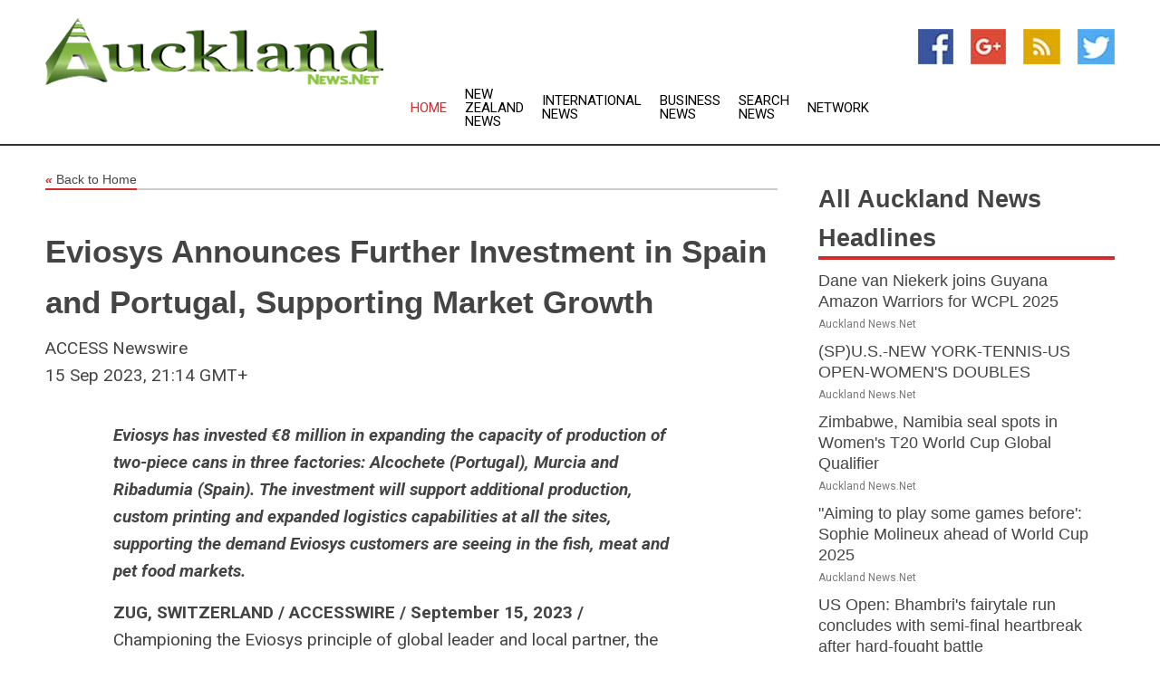

--- FILE ---
content_type: text/html; charset=utf-8
request_url: https://www.aucklandnews.net/news/273967906/eviosys-announces-further-investment-in-spain-and-portugal-supporting-market-growth
body_size: 14744
content:
<!doctype html>
<html lang="en">
<head>
    <meta name="Powered By" content="Kreatio Platform" />
  <link rel="canonical" href="https://www.aucklandnews.net/news/273967906/eviosys-announces-further-investment-in-spain-and-portugal-supporting-market-growth"/>
  <meta charset="utf-8"/>
  <meta http-equiv="X-UA-Compatible" content="IE=edge"/>
  <meta name="viewport" content="width=device-width, initial-scale=1, maximum-scale=1, user-scalable=no"/>
    <title>Eviosys Announces Further Investment in Spain and Portugal, Supporting Market Growth</title>
  <meta name="title" content="Eviosys Announces Further Investment in Spain and Portugal, Supporting Market Growth">
  <meta name="description" content="Eviosys has invested €8 million in expanding the capacity of production of two-piece cans in three factories: Alcochete (Portugal), Murcia and Ribadumia (Spain)...."/>
  <meta name="keywords" content="Europe Focus Wire Group"/>
  <meta name="news_keywords" content="auckland, cbd, city map, tourism, auckland news, newspapers, news papers, nz herald, new zealand herald, government, official, viaduct harbour" />
  <meta name="robots" content="index, follow" />
  <meta name="revisit-after" content="1 Day" />
  <meta property="og:title" content="Eviosys Announces Further Investment in Spain and Portugal, Supporting Market Growth" />
  <meta property="og:site_name" content="Auckland News" />
  <meta property="og:url" content="https://www.aucklandnews.net/news/273967906/eviosys-announces-further-investment-in-spain-and-portugal-supporting-market-growth" />
  <meta property="og:description" content="Eviosys has invested €8 million in expanding the capacity of production of two-piece cans in three factories: Alcochete (Portugal), Murcia and Ribadumia (Spain)...."/>
  <meta property="og:image" content="" />
  <meta property="og:type" content="article" />
  <meta property="og:locale" content="en_US" />
  <meta name="twitter:card" content="summary_large_image" />
  <meta name="twitter:site" content="@Auckland News" />
  <meta name="twitter:title" content="Eviosys Announces Further Investment in Spain and Portugal, Supporting Market Growth" />
  <meta name="twitter:description" content="Eviosys has invested €8 million in expanding the capacity of production of two-piece cans in three factories: Alcochete (Portugal), Murcia and Ribadumia (Spain)...."/>
  <meta name="twitter:image" content="" />

  <link rel="shortcut icon" href="https://assets.kreatio.net/web/newsnet/favicons/favicon.ico"/>
  <link rel="stylesheet" type="text/css" href="https://assets.kreatio.net/web/newsnet/css/foundation.min.css">
  <link rel="stylesheet" type="text/css" href="https://assets.kreatio.net/web/newsnet/css/red_style.css">
  <link rel="stylesheet" type="text/css" href="https://cdnjs.cloudflare.com/ajax/libs/font-awesome/4.6.3//css/font-awesome.css">
  <script src="https://assets.kreatio.net/web/newsnet/js/app.js"></script>
  <link rel="stylesheet" href="https://cdnjs.cloudflare.com/ajax/libs/tinymce/6.8.2/skins/ui/oxide/skin.min.css">
  <script async src='https://securepubads.g.doubleclick.net/tag/js/gpt.js'></script>
  <script src='https://www.google.com/recaptcha/api.js'></script>
  <script>window.googletag = window.googletag || {cmd: []};
  googletag.cmd.push(function () {
      googletag.defineSlot('/21806386006/Bigpond_TOP/uaenews.net', [[970, 250], [728, 90], [970, 90]], 'div-gpt-ad-3852326-1')
          .addService(googletag.pubads());
      googletag.defineSlot('/21806386006/Bigpond_TOP/uaenews.net', [[300, 250], [300, 600], [160, 600], [120, 600], [320, 50]], 'div-gpt-ad-3852326-2')
          .addService(googletag.pubads());
      googletag.defineOutOfPageSlot('/21806386006/Bigpond_TOP/uaenews.net', 'div-gpt-ad-3852326-3')
          .addService(googletag.pubads());
      googletag.defineSlot('/21806386006/Bigpond_TOP/uaenews.net', [[1, 1]], 'div-gpt-ad-3852326-4')
          .addService(googletag.pubads());

      googletag.pubads().enableSingleRequest();
      googletag.pubads().collapseEmptyDivs();
      googletag.pubads().setCentering(true);
      googletag.enableServices();
  });</script>
  <script async src="https://paht.tech/c/uaenews.net.js"></script>

  <script type="text/javascript">
      window._mNHandle = window._mNHandle || {};
      window._mNHandle.queue = window._mNHandle.queue || [];
      medianet_versionId = "3121199";
  </script>
    <!-- taboola-->
    <script type="text/javascript">
        window._taboola = window._taboola || [];
        _taboola.push({article: 'auto'});
        !function (e, f, u, i) {
            if (!document.getElementById(i)) {
                e.async = 1;
                e.src = u;
                e.id = i;
                f.parentNode.insertBefore(e, f);
            }
        }(document.createElement('script'),
            document.getElementsByTagName('script')[0],
            '//cdn.taboola.com/libtrc/newsnet-network/loader.js',
            'tb_loader_script');
        if (window.performance && typeof window.performance.mark == 'function') {
            window.performance.mark('tbl_ic');
        }
    </script>
    <!--taboola-->
  <style>
      .tox .tox-statusbar {
          display: none !important;
      }
      .red{
          color: red;
      }
      .text h1,
      .text h2,
      .text h3,
      .text h4,
      .text h5,
      .text h6{
          font-size: 24px !important;
          font-weight: 700 !important;
      }
  </style>
</head>
<body>
<!-- header -->
  <!-- Component :: Main-Header--> 
<div class="row expanded header">
  <div class="large-4 columns logo hide-for-small-only">
    <a href="/"><img src="https://assets.kreatio.net/nn_logos/auckland-news.png" alt="Auckland News"></a></div>

  <div class="large-6 columns navigation">
    <div class="title-bar show-for-small-only"
         data-responsive-toggle="navigation-menu" data-hide-for="medium">
      <button class="menu-icon" type="button" data-toggle></button>
      <div class="title-bar-title" style="margin: 0 20px;">
        <a href="/"><img width="200px" src="https://assets.kreatio.net/nn_logos/auckland-news.png"></a>
      </div>
    </div>
    <div class="top-bar" id="navigation-menu">
      <div class="top-bar-left">
        <ul class="dropdown menu" data-dropdown-menu>
          <li class="active"><a href="/">Home</a></li>
            <li>
              <a href="/category/new-zealand-news">New Zealand
                News</a>
            </li>
            <li>
              <a href="/category/breaking-international-news">International
                News</a>
            </li>
            <li>
              <a href="/category/breaking-business-news">Business
                News</a>
            </li>
          <li><a href="/archive">Search News</a></li>
          <li><a href="http://www.themainstreammedia.com/">Network</a></li>
        </ul>
      </div>
    </div>
  </div>

  <div class="large-2 columns socail_icon hide-for-small-only">
    <ul class="menu float-right">
      <li><a href="http://www.facebook.com/pages/Auckland-News/167529326611140" target="_blank"><img
        src="https://assets.kreatio.net/web/newsnet/images/facebook.jpg"
        alt="facebook"></a></li>
      <li><a href="https://plus.google.com/107719477160249877515" target="_blank"><img
        src="https://assets.kreatio.net/web/newsnet/images/google_pls.jpg"
        alt="google"></a></li>
      <li><a href="https://feeds.aucklandnews.net/rss/0b75a2fd5e16e87e" target="_blank"><img
        src="https://assets.kreatio.net/web/newsnet/images/rss_feed.jpg"
        alt="rss"></a></li>
      <li><a href="https://twitter.com/aucklandnewsnet" target="_blank"><img
        src="https://assets.kreatio.net/web/newsnet/images/twitter.jpg"
        alt="twitter"></a></li>
    </ul>
      <!-- Component :: Header-Date--> 
<div class="remote_component" id = 587f77c1-772e-d205-d833-e133cfdf98e0></div>


  </div>
</div>


<!-- End of header -->

<!-- Ads -->
<div class="row expanded ad_temp">

  <!-- Ad 728x90 (TOP) -->
  <div
    class="large-12 medium-12 columns text-left top_add hide-for-small-only">

    <center>
      <div id='div-gpt-ad-3852326-1'>
        <script>
            googletag.cmd.push(function () {
                googletag.display('div-gpt-ad-3852326-1');
            });
        </script>
      </div>
    </center>

  </div>
  <!-- End of ad -->

</div>
<!-- End of ads -->


  <div class="row expanded content">
  <div class="large-9 medium-8 columns left_content">
    <div class="row expanded breadcrum">
      <div class="large-12 medium-12 columns">
        <h4>
          <span><a href="/"><i>«</i>Back to Home</a></span>
        </h4>
      </div>
    </div>
    <div class="row expanded single_news">
      <div class="large-12 columns">
        <div class="article_image">
        </div>
        <div class="title_text">
          <h2>
            <a href="#">Eviosys Announces Further Investment in Spain and Portugal, Supporting Market Growth</a>
          </h2>
          <p>ACCESS Newswire
              <br>15 Sep 2023, 21:14 GMT+
          </p>
        </div>
        <div class="detail_text">
          <div class="text">
              <p><i><strong>Eviosys has invested €8 million in expanding the capacity of production of two-piece cans in three factories: Alcochete (Portugal), Murcia and Ribadumia (Spain). The investment will support additional production, custom printing and expanded logistics capabilities at all the sites, supporting the demand Eviosys customers are seeing in the fish, meat and pet food markets.</strong></i></p><p><strong>ZUG, SWITZERLAND / ACCESSWIRE / September 15, 2023 / </strong>Championing the Eviosys principle of global leader and local partner, the giant in the sustainable packaging industry has invested €8 million in expanding the capacity of production of two-piece cans in three factories: Alcochete (Portugal), Murcia and Ribadumia (Spain).<br /><br /> </p><a href="https://pr.report/VkDh3vNP"><figure class="tinymce-insert-asset-center" ><img src="https://www.accesswire.com/users/newswire/images/784548/44e4ef34921bab578a93c753de71.jpg" alt="Eviosys Product" style="display:table;text-align:center;margin:0.9em auto;" /></figure></a><figcaption style="display:table-caption;caption-side:bottom"><strong>Eviosys Product</strong> <br />An example of the products produced on Eviosys' new lines in Spain and Portugal</figcaption><div style="clear: both"> </div><div> </div><div> </div><div> </div><p>The investment comes as the growing need for two-piece and EOE round and irregular cans in aluminum and steel in the fish, meat and pet food markets continues to increase. The fish market alone has grown in demand, +3.8% in 2022[1], highlighting the need for a reliable, sustainable, and local packaging manufacturer.</p><p>Working closely with partners in Spain and Portugal, Eviosys has seen these highly dynamic markets, rapidly change with consumer trends. As the leader in the canned fish segment, Eviosys has taken proactive steps to ensure businesses in the regions are able to access all of their packaging needs to respond to these trends, supplying end consumers.</p><p>To support the additional production capabilities of the factories, investment has been directed into custom printing and bolstered logistics support, meaning Eviosys customers can holistically grow their product production and delivery.</p><p>As Eviosys continues to grow in 2023, this investment reinforces its leadership in the Iberian Peninsula. The expanded capacity will allow Eviosys to continue delivering the best level of service to local customers. Investing in solutions to always provide customers with the best services and to ensure they can grow is at the core of Eviosys' mission.</p><p><strong>Tomás Lopez, Chief Executive Officer, Eviosys, said:</strong></p><p>'Our investment in the region showcases our commitment to our core principle of being a global leader and local partner. In 2023 and beyond, we'll continue to grow with our partners in the region, supporting them in what is a dynamic, fast-moving market, ensuring they can deliver for their customers.'</p><p><strong>Notes to Editors</strong></p><p>To request further information, images, or interviews, please contact: <a href="https://pr.report/ILzG6l5W"><span class="__cf_email__" data-cfemail="5f3a2936302c262c1f382d3e2633363138713c3032">[email&#160;protected]</span></a>.</p><p><strong>About Eviosys:</strong></p><p>Eviosys is a leading global supplier of metal packaging, producing food cans and ends, aerosol cans, metal closures and promotional packaging to preserve the products of hundreds of consumer brands.</p><p>Eviosys has the largest manufacturing footprint in Europe, the Middle East and Africa (EMEA) with 6,700 employees in 45 manufacturing facilities across 18 countries. In 2022, it generated €2.7 billion in revenue. Eviosys is a portfolio company of KPS Capital Partners, LP.</p><p>For more information, visit <a href="https://pr.report/pLn5qZrv">www.eviosys.com.</a></p><p>[1] Shelf Stable Seafood (Source: Euromonitor)</p><p><strong>Contact Information:</strong></p><p>Maisie Jenyon <br /><i>PR Manager</i> <br /><a href="/cdn-cgi/l/email-protection#85e0f3eceaf6fcf6f0eec5e2f7e4fce9ecebe2abe6eae8"><span class="__cf_email__" data-cfemail="d8bdaeb1b7aba1abadb398bfaab9a1b4b1b6bff6bbb7b5">[email&#160;protected]</span></a></p><p><strong>SOURCE:</strong> Eviosys</p><figure class="tinymce-insert-asset-center" ><img src="https://www.accesswire.com/users/newswire/images/784548/im.jpg" alt="." style="width:1px;display:table;text-align:center;margin:0.9em auto;" /></figure><br /><br />View source version on accesswire.com: <br /><a href='https://www.accesswire.com/784548/eviosys-announces-further-investment-in-spain-and-portugal-supporting-market-growth'>https://www.accesswire.com/784548/eviosys-announces-further-investment-in-spain-and-portugal-supporting-market-growth</a><br /><br /></p><p> <figure class="tinymce-insert-asset-center" ><img src="https://www.accesswire.com/img.ashx?id=784548" width="0" height="0"/></figure></p>
            <p></p>
          </div>
        </div>
      </div>
      <div class="large-12 medium-12 columns share_icon">
        <h3>
          <span><a href="#">Share article:</a></span>
        </h3>
        <div class="sharethis-inline-share-buttons"></div>
      </div>
      <div class="large-12 medium-12 columns hide-for-small-only">
        <div class="detail_text">
          <div id="contentad338226"></div>
          <script data-cfasync="false" src="/cdn-cgi/scripts/5c5dd728/cloudflare-static/email-decode.min.js"></script><script type="text/javascript">
              (function (d) {
                  var params =
                      {
                          id: "d5a9be96-e246-4ac5-9d21-4b034439109c",
                          d: "ZGVsaGluZXdzLm5ldA==",
                          wid: "338226",
                          cb: (new Date()).getTime()
                      };

                  var qs = [];
                  for (var key in params) qs.push(key + '=' + encodeURIComponent(params[key]));
                  var s = d.createElement('script');
                  s.type = 'text/javascript';
                  s.async = true;
                  var p = 'https:' == document.location.protocol ? 'https' : 'http';
                  s.src = p + "://api.content-ad.net/Scripts/widget2.aspx?" + qs.join('&');
                  d.getElementById("contentad338226").appendChild(s);
              })(document);
          </script>
        </div>
      </div>
    </div>

    <div class="column row collapse show-for-small-only">
      <div class="large-12 medium-12 columns">

        <div id='div-gpt-ad-3852326-2'>
          <script>
              googletag.cmd.push(function () {
                  googletag.display('div-gpt-ad-3852326-2');
              });
          </script>
        </div>

      </div>
    </div>
    <!-- Ad 600x250 -->
    <div class="row column collapse">
      <div class="large-12 medium-12 columns">

        <div id="318873353">
          <script type="text/javascript">
              try {
                  window._mNHandle.queue.push(function () {
                      window._mNDetails.loadTag("318873353", "600x250", "318873353");
                  });
              } catch (error) {
              }
          </script>
        </div>

      </div>
    </div>
    <!-- End of ad -->
    <!-- Taboola -->
    <div class="row column collapse">
  <div class="large-12 medium-12 columns">

    <div id="taboola-below-article-thumbnails"></div>
    <script type="text/javascript">
        window._taboola = window._taboola || [];
        _taboola.push({
            mode: 'alternating-thumbnails-a',
            container: 'taboola-below-article-thumbnails',
            placement: 'Below Article Thumbnails',
            target_type: 'mix'
        });
    </script>

  </div>
</div>

    <!-- Taboola -->
    <div class="row expanded moreus_news" ng-controller="MoreCtrl">
  <div class="large-12 medium-12 columns">
    <h3><span>More Auckland News</span></h3>
    <a href="/category/auckland-news" class="access_more">Access More</a>
  </div>
    <div class="large-6 columns">
        <div class="media-object">
          <div class="media-object-section">
            <a href="/news/278557364/dane-van-niekerk-joins-guyana-amazon-warriors-for-wcpl-2025">
              <img src="https://image.chitra.live/api/v1/wps/e23894c/4943d8a8-6230-4f88-8a0d-c4162d41c868/0/ANI-20250906165349-200x200.jpg" width="153px">
            </a>
          </div>
          <div class="media-object-section">
            <h5><a title="" href="/news/278557364/dane-van-niekerk-joins-guyana-amazon-warriors-for-wcpl-2025">Dane van Niekerk joins Guyana Amazon Warriors for WCPL 2025</a>
</h5>
            <p class="date">Auckland News.Net</p>
          </div>
        </div>
        <div class="media-object">
          <div class="media-object-section">
            <a href="/news/278556301/spus-new-york-tennis-us-open-womens-doubles">
              <img src="https://image.chitra.live/api/v1/wps/e51a9df/6b602e0b-59bd-420d-b514-1edc7e1b88f8/0/XxjpbeE000137-20250906-PEPFN0A001-200x200.jpg" width="153px">
            </a>
          </div>
          <div class="media-object-section">
            <h5><a title="" href="/news/278556301/spus-new-york-tennis-us-open-womens-doubles">(SP)U.S.-NEW YORK-TENNIS-US OPEN-WOMEN&#39;S DOUBLES</a>
</h5>
            <p class="date">Auckland News.Net</p>
          </div>
        </div>
        <div class="media-object">
          <div class="media-object-section">
            <a href="/news/278555281/zimbabwe-namibia-seal-spots-in-women-t20-world-cup-global-qualifier">
              <img src="https://image.chitra.live/api/v1/wps/0a33ae1/2ed7eace-1763-4df6-a6a8-00c9bd99da81/0/ANI-20250905132151-200x200.jpg" width="153px">
            </a>
          </div>
          <div class="media-object-section">
            <h5><a title="" href="/news/278555281/zimbabwe-namibia-seal-spots-in-women-t20-world-cup-global-qualifier">Zimbabwe, Namibia seal spots in Women&#39;s T20 World Cup Global Qualifier</a>
</h5>
            <p class="date">Auckland News.Net</p>
          </div>
        </div>
        <div class="media-object">
          <div class="media-object-section">
            <a href="/news/278555073/aiming-to-play-some-games-before-sophie-molineux-ahead-of-world-cup-2025">
              <img src="https://image.chitra.live/api/v1/wps/4f06d1b/22f10f23-e8d0-4e77-9b8f-80f6eb7a0e0e/0/ANI-20250905120515-200x200.jpg" width="153px">
            </a>
          </div>
          <div class="media-object-section">
            <h5><a title="" href="/news/278555073/aiming-to-play-some-games-before-sophie-molineux-ahead-of-world-cup-2025">&quot;Aiming to play some games before&#39;: Sophie Molineux ahead of World Cup 2025</a>
</h5>
            <p class="date">Auckland News.Net</p>
          </div>
        </div>
        <div class="media-object">
          <div class="media-object-section">
            <a href="/news/278554017/us-open-bhambri-fairytale-run-concludes-with-semi-final-heartbreak-after-hard-fought-battle">
              <img src="https://image.chitra.live/api/v1/wps/efd9925/98de8b06-5bfb-498e-b1d3-bb95206803d3/0/ANI-20250905035822-200x200.jpg" width="153px">
            </a>
          </div>
          <div class="media-object-section">
            <h5><a title="" href="/news/278554017/us-open-bhambri-fairytale-run-concludes-with-semi-final-heartbreak-after-hard-fought-battle">US Open: Bhambri&#39;s fairytale run concludes with semi-final heartbreak after hard-fought battle</a>
</h5>
            <p class="date">Auckland News.Net</p>
          </div>
        </div>
        <div class="media-object">
          <div class="media-object-section">
            <a href="/news/278553950/former-new-zealand-star-ross-taylor-comes-out-of-retirement-to-represent-samoa">
              <img src="https://image.chitra.live/api/v1/wps/7b76124/6eb50393-4221-4fec-9bca-a98b799753b8/0/ANI-20250905032938-200x200.jpg" width="153px">
            </a>
          </div>
          <div class="media-object-section">
            <h5><a title="" href="/news/278553950/former-new-zealand-star-ross-taylor-comes-out-of-retirement-to-represent-samoa">Former New Zealand star Ross Taylor comes out of retirement to represent Samoa</a>
</h5>
            <p class="date">Auckland News.Net</p>
          </div>
        </div>
        <div class="media-object">
          <div class="media-object-section">
            <a href="/news/278552196/amit-mishra-weighs-in-on-india-much-debated-asia-cup-clash-against-pakistan">
              <img src="https://image.chitra.live/api/v1/wps/31ad619/b008660e-0f87-4f9c-b48f-18a74d8a7277/0/ANI-20250904082743-200x200.jpg" width="153px">
            </a>
          </div>
          <div class="media-object-section">
            <h5><a title="" href="/news/278552196/amit-mishra-weighs-in-on-india-much-debated-asia-cup-clash-against-pakistan">Amit Mishra weighs in on India&#39;s much-debated Asia Cup clash against Pakistan</a>
</h5>
            <p class="date">Auckland News.Net</p>
          </div>
        </div>
        <div class="media-object">
          <div class="media-object-section">
            <a href="/news/278551685/us-open-indian-tennis-star-yuki-bhambri-creates-history-with-maiden-grand-slam-doubles-semi-finals-entry">
              <img src="https://image.chitra.live/api/v1/wps/da2fae7/f1efd85e-e1ab-4ffb-ae2b-8d042063fc8c/0/ANI-20250904053300-200x200.jpg" width="153px">
            </a>
          </div>
          <div class="media-object-section">
            <h5><a title="" href="/news/278551685/us-open-indian-tennis-star-yuki-bhambri-creates-history-with-maiden-grand-slam-doubles-semi-finals-entry">US Open: Indian Tennis star Yuki Bhambri creates history with maiden Grand Slam doubles semi-finals entry</a>
</h5>
            <p class="date">Auckland News.Net</p>
          </div>
        </div>
        <div class="media-object">
          <div class="media-object-section">
            <a href="/news/278549753/australia-captain-cummins-willing-to-take-few-risks-be-aggressive-with-rehab-before-ashes">
              <img src="https://image.chitra.live/api/v1/wps/849ba49/d1c02cfd-a96b-4b67-b0cd-e78b1c05dde5/0/ANI-20250903083949-200x200.jpg" width="153px">
            </a>
          </div>
          <div class="media-object-section">
            <h5><a title="" href="/news/278549753/australia-captain-cummins-willing-to-take-few-risks-be-aggressive-with-rehab-before-ashes">Australia captain Cummins willing to take &quot;few risks&quot;, be &quot;aggressive&quot; with rehab before Ashes</a>
</h5>
            <p class="date">Auckland News.Net</p>
          </div>
        </div>
        <div class="media-object">
          <div class="media-object-section">
            <a href="/news/278548225/there-very-high-expectations-meg-lanning-on-the-pressure-of-home-world-cup">
              <img src="https://image.chitra.live/api/v1/wps/619a2e9/1c123de7-ebdc-4ac8-88ef-e23a2c8600bc/0/ANI-20250902155748-200x200.jpg" width="153px">
            </a>
          </div>
          <div class="media-object-section">
            <h5><a title="" href="/news/278548225/there-very-high-expectations-meg-lanning-on-the-pressure-of-home-world-cup">&quot;There&#39;s very high expectations&quot;: Meg Lanning on the pressure of home World Cup</a>
</h5>
            <p class="date">Auckland News.Net</p>
          </div>
        </div>
        <div class="media-object">
          <div class="media-object-section">
            <a href="/news/278547953/zimbabwe-include-sean-williams-for-t20i-series-against-sri-lanka">
              <img src="https://image.chitra.live/api/v1/wps/0b50fcd/a577a381-7e5d-4d68-a8d4-c3e56b45d96e/0/ANI-20250902130324-200x200.jpg" width="153px">
            </a>
          </div>
          <div class="media-object-section">
            <h5><a title="" href="/news/278547953/zimbabwe-include-sean-williams-for-t20i-series-against-sri-lanka">Zimbabwe include Sean Williams for T20I series against Sri Lanka</a>
</h5>
            <p class="date">Auckland News.Net</p>
          </div>
        </div>
    </div>
    <div class="large-6 columns">
        <div class="media-object">
          <div class="media-object-section">
            <a href="/news/278547565/yuki-bhambri-michael-venus-cruise-into-us-open-2025-pre-quarterfinals">
              <img src="https://image.chitra.live/api/v1/wps/9096646/f1242a59-b3a1-40c8-963b-afe2ae3be8d4/0/ANI-20250902102635-200x200.jpg" width="153px">
            </a>
          </div>
          <div class="media-object-section">
            <h5><a title="" href="/news/278547565/yuki-bhambri-michael-venus-cruise-into-us-open-2025-pre-quarterfinals">Yuki Bhambri, Michael Venus cruise into US Open 2025 pre-quarterfinals</a>
</h5>
            <p class="date">Auckland News.Net</p>
          </div>
        </div>
        <div class="media-object">
          <div class="media-object-section">
            <a href="/news/278547243/mcmillan-appointed-full-time-assistant-coach-of-new-zealand-women-team-ahead-of-odi-world-cup">
              <img src="https://image.chitra.live/api/v1/wps/e527ac0/3167bb3f-a21a-4e19-91e2-1e5c2d0589c4/0/ANI-20250902064133-200x200.jpg" width="153px">
            </a>
          </div>
          <div class="media-object-section">
            <h5><a title="" href="/news/278547243/mcmillan-appointed-full-time-assistant-coach-of-new-zealand-women-team-ahead-of-odi-world-cup">McMillan appointed full-time assistant coach of New Zealand women&#39;s team ahead of ODI World Cup</a>
</h5>
            <p class="date">Auckland News.Net</p>
          </div>
        </div>
        <div class="media-object">
          <div class="media-object-section">
            <a href="/news/278547047/back-issue-returns-to-haunt-australia-captain-pat-cummins-set-to-miss-india-series-doubtful-for-ashes">
              <img src="https://image.chitra.live/api/v1/wps/3b968b4/169c1615-0e9b-4084-a4a7-1af1c74a49b7/0/ANI-20250902041543-200x200.jpg" width="153px">
            </a>
          </div>
          <div class="media-object-section">
            <h5><a title="" href="/news/278547047/back-issue-returns-to-haunt-australia-captain-pat-cummins-set-to-miss-india-series-doubtful-for-ashes">Back issue returns to haunt Australia captain Pat Cummins, set to miss India series, doubtful for Ashes</a>
</h5>
            <p class="date">Auckland News.Net</p>
          </div>
        </div>
        <div class="media-object">
          <div class="media-object-section">
            <a href="/news/278547012/afghanistan-skipper-rashid-khan-cements-his-place-in-history-after-becoming-leading-t20i-wicket-taker">
              <img src="https://image.chitra.live/api/v1/wps/b474098/6c8aae8a-0776-4c06-9ee5-68b4bd3b8591/0/ANI-20250902031629-200x200.jpg" width="153px">
            </a>
          </div>
          <div class="media-object-section">
            <h5><a title="" href="/news/278547012/afghanistan-skipper-rashid-khan-cements-his-place-in-history-after-becoming-leading-t20i-wicket-taker">Afghanistan skipper Rashid Khan cements his place in history after becoming leading T20I wicket-taker</a>
</h5>
            <p class="date">Auckland News.Net</p>
          </div>
        </div>
        <div class="media-object">
          <div class="media-object-section">
            <a href="/news/278546982/australia-prolific-speedster-mitchell-starc-bids-adieu-to-t20is-to-focus-on-odis-tests">
              <img src="https://image.chitra.live/api/v1/wps/6360232/8025079a-b255-44fc-8a32-d58309550c46/0/ANI-20250902022120-200x200.jpg" width="153px">
            </a>
          </div>
          <div class="media-object-section">
            <h5><a title="" href="/news/278546982/australia-prolific-speedster-mitchell-starc-bids-adieu-to-t20is-to-focus-on-odis-tests">Australia&#39;s prolific speedster Mitchell Starc bids adieu to T20Is to focus on ODIs, Tests</a>
</h5>
            <p class="date">Auckland News.Net</p>
          </div>
        </div>
        <div class="media-object">
          <div class="media-object-section">
            <a href="/news/278545421/icc-women-world-cup-winning-team-to-get-record-usd-448-million-higher-prize-money-than-men-2023-wc-winners">
              <img src="https://image.chitra.live/api/v1/wps/d628132/ffe13209-f15e-4167-9b7a-4cfcf6b2be1d/0/ANI-20250901072945-200x200.jpg" width="153px">
            </a>
          </div>
          <div class="media-object-section">
            <h5><a title="" href="/news/278545421/icc-women-world-cup-winning-team-to-get-record-usd-448-million-higher-prize-money-than-men-2023-wc-winners">ICC Women&#39;s World Cup winning team to get record USD 4.48 million, higher prize money than Men&#39;s 2023 WC winners</a>
</h5>
            <p class="date">Auckland News.Net</p>
          </div>
        </div>
        <div class="media-object">
          <div class="media-object-section">
            <a href="/news/278535894/uae-new-zealand-comprehensive-economic-partnership-agreement-enters-into-force">
              <img src="https://image.chitra.live/api/v1/wps/8406dfd/8e086135-c4d9-48a0-accf-90bbabac7a5c/0/MjdjNjkwMmMtYzl-200x200.jpg" width="153px">
            </a>
          </div>
          <div class="media-object-section">
            <h5><a title="" href="/news/278535894/uae-new-zealand-comprehensive-economic-partnership-agreement-enters-into-force">UAE-New Zealand Comprehensive Economic Partnership Agreement enters into force</a>
</h5>
            <p class="date">Auckland News.Net</p>
          </div>
        </div>
        <div class="media-object">
          <div class="media-object-section">
            <a href="/news/278500255/gcc-secretary-general-discusses-free-trade-deal-with-new-zealand">
              <img src="https://image.chitra.live/api/v1/wps/04ec7d7/e63354aa-5a28-4c43-a960-506515a8c1a0/0/MDhiOTg0ZDUtZGV-200x200.jpg" width="153px">
            </a>
          </div>
          <div class="media-object-section">
            <h5><a title="" href="/news/278500255/gcc-secretary-general-discusses-free-trade-deal-with-new-zealand">GCC Secretary-General discusses free trade deal with New Zealand</a>
</h5>
            <p class="date">Auckland News.Net</p>
          </div>
        </div>
        <div class="media-object">
          <div class="media-object-section">
            <a href="/news/278472138/abdullah-bin-zayed-new-zealand-foreign-minister-discuss-boosting-relations">
              <img src="https://image.chitra.live/api/v1/wps/4ce9285/494a60f0-8dbc-4c94-80ab-7d7bc7f642f0/0/MjU4OGMzM2EtYzJ-200x200.jpg" width="153px">
            </a>
          </div>
          <div class="media-object-section">
            <h5><a title="" href="/news/278472138/abdullah-bin-zayed-new-zealand-foreign-minister-discuss-boosting-relations">Abdullah bin Zayed, New Zealand Foreign Minister discuss boosting relations</a>
</h5>
            <p class="date">Auckland News.Net</p>
          </div>
        </div>
        <div class="media-object">
          <div class="media-object-section">
            <a href="/news/278447756/rare-kiwi-found-in-new-zealand-for-first-time-in-50-years">
              <img src="https://image.chitra.live/api/v1/wps/70e87bf/f7a98949-1428-4795-8140-6d918c5d9370/0/NmE1MzJjZmItMTA-200x200.jpg" width="153px">
            </a>
          </div>
          <div class="media-object-section">
            <h5><a title="" href="/news/278447756/rare-kiwi-found-in-new-zealand-for-first-time-in-50-years">Rare &#39;kiwi&#39; found in New Zealand for first time in 50 years</a>
</h5>
            <p class="date">Auckland News.Net</p>
          </div>
        </div>
    </div>
</div>

    <div class="column row collapse show-for-small-only">
      <div class="large-12 medium-12 columns">

        <div id='div-gpt-ad-3852326-2'>
          <script>
              googletag.cmd.push(function () {
                  googletag.display('div-gpt-ad-3852326-2');
              });
          </script>
        </div>

      </div>
    </div>
    <div class="row expanded">
      <div class="large-12 medium-12 columns">
        <div class="row expanded signupnws">
          <div class="large-6 columns">
            <h2>Sign up for Auckland News</h2>
            <p>a daily newsletter full of things to discuss over
              drinks.and the great thing is that it's on the house!</p>
          </div>
          <div class="large-6 columns">
            <form
              action="https://subscription.themainstreammedia.com/?p=subscribe"
              method="post">
              <input type="text" name="email" placeholder="Your email address"
                     required>
              <button type="submit" class="button">Submit</button>
            </form>
          </div>
        </div>
      </div>
    </div>
    <div class="row expanded single_news">
      <div
        class="large-12 medium-12 columns text-center hide-for-small-only">
        <div class="detail_text"></div>
      </div>
    </div>
  </div>
  <!-- Side bar -->
    <div class="large-3 medium-4 columns right_sidebar">
    <!-- weather -->
    <div
      class="large-12 medium-12 columns text-right hide-for-small-only">
      <div class="row collapse">
        <div class="large-12 columns text-center">
          <strong style="font-size: 45px;"></strong> <span></span>
        </div>
      </div>
      <div class="row collapse">
        <div class="large-12 columns text-center">
          <span></span>
        </div>
      </div>
    </div>
    <!-- End of weather -->

    <!-- All headlines -->
    <div class="row column headline">
  <div class="large-12 medium-12 columns">
    <h3>
      <span><a href="/category/auckland-news">All Auckland News Headlines</a></span>
    </h3>
    <div class="outer_head">
        <div class="single_head">
          <h6>
            <a title="" href="/news/278557364/dane-van-niekerk-joins-guyana-amazon-warriors-for-wcpl-2025">Dane van Niekerk joins Guyana Amazon Warriors for WCPL 2025</a>

          </h6>
          <p class="date">Auckland News.Net</p>
        </div>
        <div class="single_head">
          <h6>
            <a title="" href="/news/278556301/spus-new-york-tennis-us-open-womens-doubles">(SP)U.S.-NEW YORK-TENNIS-US OPEN-WOMEN&#39;S DOUBLES</a>

          </h6>
          <p class="date">Auckland News.Net</p>
        </div>
        <div class="single_head">
          <h6>
            <a title="" href="/news/278555281/zimbabwe-namibia-seal-spots-in-women-t20-world-cup-global-qualifier">Zimbabwe, Namibia seal spots in Women&#39;s T20 World Cup Global Qualifier</a>

          </h6>
          <p class="date">Auckland News.Net</p>
        </div>
        <div class="single_head">
          <h6>
            <a title="" href="/news/278555073/aiming-to-play-some-games-before-sophie-molineux-ahead-of-world-cup-2025">&quot;Aiming to play some games before&#39;: Sophie Molineux ahead of World Cup 2025</a>

          </h6>
          <p class="date">Auckland News.Net</p>
        </div>
        <div class="single_head">
          <h6>
            <a title="" href="/news/278554017/us-open-bhambri-fairytale-run-concludes-with-semi-final-heartbreak-after-hard-fought-battle">US Open: Bhambri&#39;s fairytale run concludes with semi-final heartbreak after hard-fought battle</a>

          </h6>
          <p class="date">Auckland News.Net</p>
        </div>
        <div class="single_head">
          <h6>
            <a title="" href="/news/278553950/former-new-zealand-star-ross-taylor-comes-out-of-retirement-to-represent-samoa">Former New Zealand star Ross Taylor comes out of retirement to represent Samoa</a>

          </h6>
          <p class="date">Auckland News.Net</p>
        </div>
        <div class="single_head">
          <h6>
            <a title="" href="/news/278552196/amit-mishra-weighs-in-on-india-much-debated-asia-cup-clash-against-pakistan">Amit Mishra weighs in on India&#39;s much-debated Asia Cup clash against Pakistan</a>

          </h6>
          <p class="date">Auckland News.Net</p>
        </div>
        <div class="single_head">
          <h6>
            <a title="" href="/news/278551685/us-open-indian-tennis-star-yuki-bhambri-creates-history-with-maiden-grand-slam-doubles-semi-finals-entry">US Open: Indian Tennis star Yuki Bhambri creates history with maiden Grand Slam doubles semi-finals entry</a>

          </h6>
          <p class="date">Auckland News.Net</p>
        </div>
        <div class="single_head">
          <h6>
            <a title="" href="/news/278549753/australia-captain-cummins-willing-to-take-few-risks-be-aggressive-with-rehab-before-ashes">Australia captain Cummins willing to take &quot;few risks&quot;, be &quot;aggressive&quot; with rehab before Ashes</a>

          </h6>
          <p class="date">Auckland News.Net</p>
        </div>
        <div class="single_head">
          <h6>
            <a title="" href="/news/278548225/there-very-high-expectations-meg-lanning-on-the-pressure-of-home-world-cup">&quot;There&#39;s very high expectations&quot;: Meg Lanning on the pressure of home World Cup</a>

          </h6>
          <p class="date">Auckland News.Net</p>
        </div>
        <div class="single_head">
          <h6>
            <a title="" href="/news/278547953/zimbabwe-include-sean-williams-for-t20i-series-against-sri-lanka">Zimbabwe include Sean Williams for T20I series against Sri Lanka</a>

          </h6>
          <p class="date">Auckland News.Net</p>
        </div>
        <div class="single_head">
          <h6>
            <a title="" href="/news/278547565/yuki-bhambri-michael-venus-cruise-into-us-open-2025-pre-quarterfinals">Yuki Bhambri, Michael Venus cruise into US Open 2025 pre-quarterfinals</a>

          </h6>
          <p class="date">Auckland News.Net</p>
        </div>
        <div class="single_head">
          <h6>
            <a title="" href="/news/278547243/mcmillan-appointed-full-time-assistant-coach-of-new-zealand-women-team-ahead-of-odi-world-cup">McMillan appointed full-time assistant coach of New Zealand women&#39;s team ahead of ODI World Cup</a>

          </h6>
          <p class="date">Auckland News.Net</p>
        </div>
        <div class="single_head">
          <h6>
            <a title="" href="/news/278547047/back-issue-returns-to-haunt-australia-captain-pat-cummins-set-to-miss-india-series-doubtful-for-ashes">Back issue returns to haunt Australia captain Pat Cummins, set to miss India series, doubtful for Ashes</a>

          </h6>
          <p class="date">Auckland News.Net</p>
        </div>
        <div class="single_head">
          <h6>
            <a title="" href="/news/278547012/afghanistan-skipper-rashid-khan-cements-his-place-in-history-after-becoming-leading-t20i-wicket-taker">Afghanistan skipper Rashid Khan cements his place in history after becoming leading T20I wicket-taker</a>

          </h6>
          <p class="date">Auckland News.Net</p>
        </div>
        <div class="single_head">
          <h6>
            <a title="" href="/news/278546982/australia-prolific-speedster-mitchell-starc-bids-adieu-to-t20is-to-focus-on-odis-tests">Australia&#39;s prolific speedster Mitchell Starc bids adieu to T20Is to focus on ODIs, Tests</a>

          </h6>
          <p class="date">Auckland News.Net</p>
        </div>
        <div class="single_head">
          <h6>
            <a title="" href="/news/278545421/icc-women-world-cup-winning-team-to-get-record-usd-448-million-higher-prize-money-than-men-2023-wc-winners">ICC Women&#39;s World Cup winning team to get record USD 4.48 million, higher prize money than Men&#39;s 2023 WC winners</a>

          </h6>
          <p class="date">Auckland News.Net</p>
        </div>
        <div class="single_head">
          <h6>
            <a title="" href="/news/278535894/uae-new-zealand-comprehensive-economic-partnership-agreement-enters-into-force">UAE-New Zealand Comprehensive Economic Partnership Agreement enters into force</a>

          </h6>
          <p class="date">Auckland News.Net</p>
        </div>
        <div class="single_head">
          <h6>
            <a title="" href="/news/278500255/gcc-secretary-general-discusses-free-trade-deal-with-new-zealand">GCC Secretary-General discusses free trade deal with New Zealand</a>

          </h6>
          <p class="date">Auckland News.Net</p>
        </div>
        <div class="single_head">
          <h6>
            <a title="" href="/news/278472138/abdullah-bin-zayed-new-zealand-foreign-minister-discuss-boosting-relations">Abdullah bin Zayed, New Zealand Foreign Minister discuss boosting relations</a>

          </h6>
          <p class="date">Auckland News.Net</p>
        </div>
        <div class="single_head">
          <h6>
            <a title="" href="/news/278447756/rare-kiwi-found-in-new-zealand-for-first-time-in-50-years">Rare &#39;kiwi&#39; found in New Zealand for first time in 50 years</a>

          </h6>
          <p class="date">Auckland News.Net</p>
        </div>
        <div class="single_head">
          <h6>
            <a title="" href="/news/278436078/rak-ruler-receives-consul-general-of-new-zealand">RAK Ruler receives Consul-General of New Zealand</a>

          </h6>
          <p class="date">Auckland News.Net</p>
        </div>
        <div class="single_head">
          <h6>
            <a title="" href="/news/278551585/graduation-of-eighty-three-new-officers-boost-the-frontline">Graduation of eighty-three new officers boost the frontline</a>

          </h6>
          <p class="date">Auckland News.Net</p>
        </div>
        <div class="single_head">
          <h6>
            <a title="" href="/news/278544730/police-and-athletes-mark-countdown-to-special-olympics-national-summer-games">Police and athletes mark countdown to Special Olympics National Summer Games</a>

          </h6>
          <p class="date">Auckland News.Net</p>
        </div>
        <div class="single_head">
          <h6>
            <a title="" href="/news/278555805/the-future-of-humankind-is-connected-to-the-stars">The future of humankind is connected to the stars</a>

          </h6>
          <p class="date">Auckland News.Net</p>
        </div>
        <div class="single_head">
          <h6>
            <a title="" href="/news/278554491/iran-fails-to-reach-2025-fiba-u-16-asia-cup-sf">Iran Fails to Reach 2025 FIBA U-16 Asia Cup SF</a>

          </h6>
          <p class="date">Auckland News.Net</p>
        </div>
        <div class="single_head">
          <h6>
            <a title="" href="/news/278552750/2025-fiba-u-16-asia-cup-iran-proves-too-adept-for-malaysia">2025 FIBA U-16 Asia Cup: Iran Proves Too Adept for Malaysia</a>

          </h6>
          <p class="date">Auckland News.Net</p>
        </div>
        <div class="single_head">
          <h6>
            <a title="" href="/news/278547702/iran-beaten-by-japan-at-fiba-u-16-asia-cup-2025">Iran Beaten by Japan at FIBA U-16 Asia Cup 2025</a>

          </h6>
          <p class="date">Auckland News.Net</p>
        </div>
        <div class="single_head">
          <h6>
            <a title="" href="/news/278556331/sinner-alcaraz-set-up-men-title-showdown-at-us-open">Sinner, Alcaraz set up men&#39;s title showdown at US Open</a>

          </h6>
          <p class="date">Auckland News.Net</p>
        </div>
        <div class="single_head">
          <h6>
            <a title="" href="/news/278550509/ioc-launches-global-design-call-for-dakar-2026-youth-olympic-medals">IOC launches global design call for Dakar 2026 Youth Olympic medals</a>

          </h6>
          <p class="date">Auckland News.Net</p>
        </div>
        <div class="single_head">
          <h6>
            <a title="" href="/news/278548046/documentary-film-screened-in-auckland-to-mark-victory-against-japanese-aggression">Documentary film screened in Auckland to mark victory against Japanese aggression</a>

          </h6>
          <p class="date">Auckland News.Net</p>
        </div>
        <div class="single_head">
          <h6>
            <a title="" href="/news/278545776/new-zealand-marks-11th-annual-chinese-language-week">New Zealand marks 11th annual Chinese Language Week</a>

          </h6>
          <p class="date">Auckland News.Net</p>
        </div>
        <div class="single_head">
          <h6>
            <a title="" href="/news/278498045/germany-allies-reject-israeli-plan-to-occupy-gaza-berlin-halts-military-exports">Germany, allies reject Israeli plan to occupy Gaza, Berlin halts military exports</a>

          </h6>
          <p class="date">Auckland News.Net</p>
        </div>
        <div class="single_head">
          <h6>
            <a title="" href="/news/278456968/inflation-hits-12-month-high-of-27-in-new-zealand">Inflation hits 12-month high of 2.7% in New Zealand</a>

          </h6>
          <p class="date">Auckland News.Net</p>
        </div>
        <div class="single_head">
          <h6>
            <a title="" href="/news/278553859/car-fire-sh1-grafton">Car fire: SH1, Grafton</a>

          </h6>
          <p class="date">Auckland News.Net</p>
        </div>
        <div class="single_head">
          <h6>
            <a title="" href="/news/278548661/next-auckland-recruit-wing-confirmed-for-february">Next Auckland recruit wing confirmed for February</a>

          </h6>
          <p class="date">Auckland News.Net</p>
        </div>
        <div class="single_head">
          <h6>
            <a title="" href="/news/278548621/media-advisory-83-new-police-officers-on-their-way-to-districts">Media Advisory: 83 new police officers on their way to districts</a>

          </h6>
          <p class="date">Auckland News.Net</p>
        </div>
        <div class="single_head">
          <h6>
            <a title="" href="/news/278520338/diplomats-for-equality-2025-joint-statement">Diplomats for Equality 2025 Joint Statement</a>

          </h6>
          <p class="date">Auckland News.Net</p>
        </div>
        <div class="single_head">
          <h6>
            <a title="" href="/news/278451526/minister-sidhu-and-minister-macdonald-statement-on-resolution-of-the-cptpp-dairy-tariff-rate-as-dispute-with-new-zealand">Minister Sidhu and Minister MacDonald statement on resolution of the CPTPP dairy tariff rate quotas dispute with New Zealand</a>

          </h6>
          <p class="date">Auckland News.Net</p>
        </div>
        <div class="single_head">
          <h6>
            <a title="" target="_blank" href="https://www.azobuild.com/news.aspx?newsID=23886">Recycled Wind Turbine Blades Enhance Cement Mortar Strength</a>

          </h6>
          <p class="date">Auckland News.Net</p>
        </div>
        <div class="single_head">
          <h6>
            <a title="" target="_blank" href="https://www.azobuild.com/news.aspx?newsID=23885">Enhancing Fire Resistance in Concrete Beams with Plaster</a>

          </h6>
          <p class="date">Auckland News.Net</p>
        </div>
        <div class="single_head">
          <h6>
            <a title="" target="_blank" href="https://ottawaconstructionnews.com/local-news/september-2025/">September issue published</a>

          </h6>
          <p class="date">Auckland News.Net</p>
        </div>
        <div class="single_head">
          <h6>
            <a title="" target="_blank" href="https://www.washingtonexaminer.com/policy/energy-environment/major-automakers-biden-rule-evs-gas-powered-cars">Major automakers tell Biden to reconsider rule propping up EVs that would kill gas-powered cars</a>

          </h6>
          <p class="date">Auckland News.Net</p>
        </div>
        <div class="single_head">
          <h6>
            <a title="" target="_blank" href="                        https://www.construction.co.uk/construction-news/322452/new-construction-networking-club-opens-in-south-east-wales">New Construction Networking Club Opens In South East Wales</a>

          </h6>
          <p class="date">Auckland News.Net</p>
        </div>
        <div class="single_head">
          <h6>
            <a title="" target="_blank" href="                        https://www.construction.co.uk/construction-news/322441/applications-now-open-for-graduate-positions-at-farrans">Applications Now Open For Graduate Positions At Farrans</a>

          </h6>
          <p class="date">Auckland News.Net</p>
        </div>
        <div class="single_head">
          <h6>
            <a title="" target="_blank" href="                        https://www.construction.co.uk/construction-news/322448/winvic-begins-new-warehouse-construction-at-coton-park">Winvic Begins New Warehouse Construction At Coton Park</a>

          </h6>
          <p class="date">Auckland News.Net</p>
        </div>
        <div class="single_head">
          <h6>
            <a title="" target="_blank" href="                        https://www.construction.co.uk/construction-news/322446/explore-the-abruzzo-colore-worktop-at-doors-and-worktops-ltd">Explore The Abruzzo Colore Worktop At Doors and Worktops Ltd</a>

          </h6>
          <p class="date">Auckland News.Net</p>
        </div>
        <div class="single_head">
          <h6>
            <a title="" target="_blank" href="                        https://www.construction.co.uk/construction-news/322450/graham-delivers-phase-1-fit-out-of-ms-pantheon-foodhall">GRAHAM Delivers Phase 1 Fit-Out Of M&amp;S Pantheon Foodhall</a>

          </h6>
          <p class="date">Auckland News.Net</p>
        </div>
        <div class="single_head">
          <h6>
            <a title="" target="_blank" href="https://www.theguardian.com/business/2025/sep/04/lloyds-warns-3000-staff-they-face-sack-for-under-performance">Lloyds to warn 3,000 staff they face sack for underperformance - Lloyds Banking Group</a>

          </h6>
          <p class="date">Auckland News.Net</p>
        </div>
    </div>
  </div>
</div>



    <!-- Ad 300x600 (A) -->
    <div class="row column ad_600">
      <div class="large-12 medium-12 columns hide-for-small-only">

        <script id="mNCC" language="javascript">
            medianet_width = "300";
            medianet_height = "600";
            medianet_crid = "393315316";
            medianet_versionId = "3111299";
        </script>
        <script src="//contextual.media.net/nmedianet.js?cid=8CUG1R34Q"></script>

      </div>
    </div>
    <!-- End of ad -->

    <!-- Related News -->
    <div class=" row column business_news">
  <div class="large-12 medium-12 columns">
    <h3>
      <span>New Zealand News</span>
    </h3>
      <div class="media-object">
        <div class="media-object-section">
          <a href="/news/278558271/longest-lunar-eclipse-since-2022-to-be-visible-across-asia"><img width="153px" src="https://image.chitra.live/api/v1/wps/f0aba91/b2ab0de4-3fd9-4873-8e40-672e2523ade9/1/Lunar-eclipse-VirtualTeleScope-eu-200x200.jpg" alt="Longest lunar eclipse since 2022 to be visible across Asia"/></a>
        </div>
        <div class="media-object-section">
          <h6>
            <a title="" href="/news/278558271/longest-lunar-eclipse-since-2022-to-be-visible-across-asia">Longest lunar eclipse since 2022 to be visible across Asia</a>

          </h6>
          <p class="date">Auckland News.Net</p>
        </div>
      </div>
      <div class="media-object">
        <div class="media-object-section">
          <a href="/news/278558223/cpl-pretorius-unbeaten-26-powers-warriors-to-nail-biting-win-over-knight-riders"><img width="153px" src="https://image.chitra.live/api/v1/wps/e88f74f/d8a8fc27-45ad-4d5a-bc24-6f9bf52bd998/0/ANI-20250907051727-200x200.jpg" alt="CPL: Pretorius&#39; unbeaten 26 powers Warriors to nail-biting win over Knight Riders"/></a>
        </div>
        <div class="media-object-section">
          <h6>
            <a title="" href="/news/278558223/cpl-pretorius-unbeaten-26-powers-warriors-to-nail-biting-win-over-knight-riders">CPL: Pretorius&#39; unbeaten 26 powers Warriors to nail-biting win over Knight Riders</a>

          </h6>
          <p class="date">Auckland News.Net</p>
        </div>
      </div>
      <div class="media-object">
        <div class="media-object-section">
          <a href="/news/278557364/dane-van-niekerk-joins-guyana-amazon-warriors-for-wcpl-2025"><img width="153px" src="https://image.chitra.live/api/v1/wps/e23894c/4943d8a8-6230-4f88-8a0d-c4162d41c868/0/ANI-20250906165349-200x200.jpg" alt="Dane van Niekerk joins Guyana Amazon Warriors for WCPL 2025"/></a>
        </div>
        <div class="media-object-section">
          <h6>
            <a title="" href="/news/278557364/dane-van-niekerk-joins-guyana-amazon-warriors-for-wcpl-2025">Dane van Niekerk joins Guyana Amazon Warriors for WCPL 2025</a>

          </h6>
          <p class="date">Auckland News.Net</p>
        </div>
      </div>
      <div class="media-object">
        <div class="media-object-section">
          <a href="/news/278556671/over-72000-ncc-warriors-volunteered-for-civil-defence-measures-during-op-sindoor-coas-general-dwivedi"><img width="153px" src="https://image.chitra.live/api/v1/wps/fbdd532/58934f11-1a0c-460a-bdf9-bb34ee993c24/0/ANI-20250906091845-200x200.jpg" alt="&quot;Over 72000 NCC warriors volunteered for civil defence measures during Op Sindoor&quot;: COAS General Dwivedi"/></a>
        </div>
        <div class="media-object-section">
          <h6>
            <a title="" href="/news/278556671/over-72000-ncc-warriors-volunteered-for-civil-defence-measures-during-op-sindoor-coas-general-dwivedi">&quot;Over 72000 NCC warriors volunteered for civil defence measures during Op Sindoor&quot;: COAS General Dwivedi</a>

          </h6>
          <p class="date">Auckland News.Net</p>
        </div>
      </div>
      <div class="media-object">
        <div class="media-object-section">
          <a href="/news/278556301/spus-new-york-tennis-us-open-womens-doubles"><img width="153px" src="https://image.chitra.live/api/v1/wps/e51a9df/6b602e0b-59bd-420d-b514-1edc7e1b88f8/0/XxjpbeE000137-20250906-PEPFN0A001-200x200.jpg" alt="(SP)U.S.-NEW YORK-TENNIS-US OPEN-WOMEN&#39;S DOUBLES"/></a>
        </div>
        <div class="media-object-section">
          <h6>
            <a title="" href="/news/278556301/spus-new-york-tennis-us-open-womens-doubles">(SP)U.S.-NEW YORK-TENNIS-US OPEN-WOMEN&#39;S DOUBLES</a>

          </h6>
          <p class="date">Auckland News.Net</p>
        </div>
      </div>
      <div class="media-object">
        <div class="media-object-section">
          <a href="/news/278555404/saina-nehwal-joins-hyderabad-pickleball-league-as-co-owner-of-keerthi-warriors"><img width="153px" src="https://image.chitra.live/api/v1/wps/63316a4/14a6c0e5-ae6e-4b02-8a8d-e3bf6c60a96b/0/ANI-20250905140808-200x200.jpg" alt="Saina Nehwal joins Hyderabad Pickleball League as co-owner of Keerthi Warriors"/></a>
        </div>
        <div class="media-object-section">
          <h6>
            <a title="" href="/news/278555404/saina-nehwal-joins-hyderabad-pickleball-league-as-co-owner-of-keerthi-warriors">Saina Nehwal joins Hyderabad Pickleball League as co-owner of Keerthi Warriors</a>

          </h6>
          <p class="date">Auckland News.Net</p>
        </div>
      </div>
    <div class="access_btn">
      <a href="/category/new-zealand-news"
         class="access_more">Access More</a>
    </div>
  </div>
</div>

    <!-- End of Related News -->

    <!-- News Releases  -->
    <div class="row column news_releases">
  <div class="large-12 medium-12 columns">
    <div class="inner">
      <h3>News Releases</h3>
      <p>
        <span >Auckland News</span>.Net's News Release Publishing
        Service provides a medium for circulating your organization's
        news.
      </p>
      <form action="/news-releases" method="get">
        <button
          style="margin-left: 10px; font-size: 19px; font-family: Roboto, sans-serif;"
          href="/news-releases" type="submit" class="alert button">
          Click For Details</button>
      </form>
    </div>
  </div>
</div>

    <!-- End of News Releases  -->

    <div class=" row column business_news">
  <div class="large-12 medium-12 columns">
    <h3>
      <span>International News</span>
    </h3>
      <div class="media-object">
        <div class="media-object-section">
          <a href="Asia set for stunning total lunar eclipse this weekend"><img width="153px" src="https://image.chitra.live/api/v1/wps/f0aba91/b2ab0de4-3fd9-4873-8e40-672e2523ade9/1/Lunar-eclipse-VirtualTeleScope-eu-200x200.jpg" alt="Longest lunar eclipse since 2022 to be visible across Asia"/></a>
        </div>
        <div class="media-object-section">
          <h6>
            <a title="" href="/news/278558271/longest-lunar-eclipse-since-2022-to-be-visible-across-asia">Longest lunar eclipse since 2022 to be visible across Asia</a>

          </h6>
          <p class="date">Auckland News.Net</p>
        </div>
      </div>
      <div class="media-object">
        <div class="media-object-section">
          <a href="Tragedy in Lisbon: Iconic streetcar crash leaves 15 dead, 18 hurt"><img width="153px" src="https://image.chitra.live/api/v1/wps/89bb3f2/3dd60d77-87e5-437c-bada-30112284206a/2/5-Lisbon-200x200.jpg" alt="Portugal mourns after Lisbon streetcar derails, killing 15"/></a>
        </div>
        <div class="media-object-section">
          <h6>
            <a title="" href="/news/278553440/portugal-mourns-after-lisbon-streetcar-derails-killing-15">Portugal mourns after Lisbon streetcar derails, killing 15</a>

          </h6>
          <p class="date">Auckland News.Net</p>
        </div>
      </div>
      <div class="media-object">
        <div class="media-object-section">
          <a href="Lawyers of Brazil&#39;s ex-president Bolsonaro deny coup attempt"><img width="153px" src="https://image.chitra.live/api/v1/wps/eb483f0/a1cf7959-c105-4ce7-9982-a3c0f7b63e6e/1/6-Jair-Bolsonaro-200x200.jpg" alt="Brazilian court hears ex-president Bolsonaro’s defense in coup case"/></a>
        </div>
        <div class="media-object-section">
          <h6>
            <a title="" href="/news/278553419/brazilian-court-hears-ex-president-bolsonaro-s-defense-in-coup-case">Brazilian court hears ex-president Bolsonaro’s defense in coup case</a>

          </h6>
          <p class="date">Auckland News.Net</p>
        </div>
      </div>
      <div class="media-object">
        <div class="media-object-section">
          <a href="US health groups demand RFK Jr. resign over vaccine, CDC policies"><img width="153px" src="https://image.chitra.live/api/v1/wps/15d8bfd/50f2f732-3a6c-4e74-afe3-8fab75e17b00/1/Robert-F-Kennedy-Jr-53426580737-1-200x200.jpg" alt="Pressure mounts on Health Secretary Kennedy as critics urge exit"/></a>
        </div>
        <div class="media-object-section">
          <h6>
            <a title="" href="/news/278553411/pressure-mounts-on-health-secretary-kennedy-as-critics-urge-exit">Pressure mounts on Health Secretary Kennedy as critics urge exit</a>

          </h6>
          <p class="date">Auckland News.Net</p>
        </div>
      </div>
      <div class="media-object">
        <div class="media-object-section">
          <a href="Judge snubs US admin, restores $2.6 billion in Harvard research funds"><img width="153px" src="https://image.chitra.live/api/v1/wps/22c45ba/8923678d-6c25-4f03-90ee-34318876dd85/1/Harvard-University-200x200.jpg" alt="Federal judge rules Trump’s Harvard funding cuts were unconstitutional"/></a>
        </div>
        <div class="media-object-section">
          <h6>
            <a title="" href="/news/278553407/federal-judge-rules-trump-s-harvard-funding-cuts-were-unconstitutional">Federal judge rules Trump’s Harvard funding cuts were unconstitutional</a>

          </h6>
          <p class="date">Auckland News.Net</p>
        </div>
      </div>
      <div class="media-object">
        <div class="media-object-section">
          <a href="India issues second flood warning to Pakistan in 2 weeks"><img width="153px" src="https://image.chitra.live/api/v1/wps/224a6cb/4981ac0d-6686-4c32-9055-401aaf52a58a/2/6-Pakistan-floods-200x200.jpg" alt="India again warns Pakistan of cross-border flooding from heavy rains"/></a>
        </div>
        <div class="media-object-section">
          <h6>
            <a title="" href="/news/278550624/india-again-warns-pakistan-of-cross-border-flooding-from-heavy-rains">India again warns Pakistan of cross-border flooding from heavy rains</a>

          </h6>
          <p class="date">Auckland News.Net</p>
        </div>
      </div>
      <div class="media-object">
        <div class="media-object-section">
          <a href="UN warns that casualties in Afghanistan earthquake will rise further"><img width="153px" src="https://image.chitra.live/api/v1/wps/ecbb507/6761b140-0f4a-41ee-827a-c5e719a7860f/1/5-Afghanistan-earthquake-200x200.jpg" alt="Afghanistan earthquake death toll, UN warns of rise"/></a>
        </div>
        <div class="media-object-section">
          <h6>
            <a title="" href="/news/278550623/afghanistan-earthquake-death-toll-un-warns-of-rise">Afghanistan earthquake death toll, UN warns of rise</a>

          </h6>
          <p class="date">Auckland News.Net</p>
        </div>
      </div>
      <div class="media-object">
        <div class="media-object-section">
          <a href="Maduro warns of armed resistance against US military threat"><img width="153px" src="https://image.chitra.live/api/v1/wps/bd5008c/ae939b55-06de-45e0-aceb-bd86d660514d/1/8-Nicol-s-Maduro-2-200x200.jpg" alt="Venezuelan opposition welcomes US pressure on Maduro"/></a>
        </div>
        <div class="media-object-section">
          <h6>
            <a title="" href="/news/278548165/venezuelan-opposition-welcomes-us-pressure-on-maduro">Venezuelan opposition welcomes US pressure on Maduro</a>

          </h6>
          <p class="date">Auckland News.Net</p>
        </div>
      </div>
      <div class="media-object">
        <div class="media-object-section">
          <a href="Drones deployed to rescue flood victims in Pakistan&#39;s Punjab"><img width="153px" src="https://image.chitra.live/api/v1/wps/78206ba/9eb9939d-eca8-4110-8b1e-af04fced7aa3/1/5-Pakistan-flooding-200x200.jpg" alt="Emergency workers saving stranded families in flooded Pakistan"/></a>
        </div>
        <div class="media-object-section">
          <h6>
            <a title="" href="/news/278548147/emergency-workers-saving-stranded-families-in-flooded-pakistan">Emergency workers saving stranded families in flooded Pakistan</a>

          </h6>
          <p class="date">Auckland News.Net</p>
        </div>
      </div>
      <div class="media-object">
        <div class="media-object-section">
          <a href="Kharkiv children start school year in underground classrooms"><img width="153px" src="https://image.chitra.live/api/v1/wps/9625426/37e7d6f9-0a9a-418f-ba60-bc7b8f85b69f/1/Ukraine-school-destroyed-200x200.jpg" alt="Flowers, books, and bunkers: Kharkiv kids head underground to learn"/></a>
        </div>
        <div class="media-object-section">
          <h6>
            <a title="" href="/news/278548131/flowers-books-and-bunkers-kharkiv-kids-head-underground-to-learn">Flowers, books, and bunkers: Kharkiv kids head underground to learn</a>

          </h6>
          <p class="date">Auckland News.Net</p>
        </div>
      </div>
    <div class="access_btn">
      <a href="/category/breaking-international-news"
         class="access_more">Access More</a>
    </div>
  </div>
</div>

    <!-- Ad 336x280 -->
    <div class="row column ad_250 hide-for-small-only">
      <div class="large-12 medium-12 columns">

        <script id="mNCC" language="javascript">
            medianet_width = "300";
            medianet_height = "250";
            medianet_crid = "975428123";
            medianet_versionId = "3111299";
        </script>
        <script src="//contextual.media.net/nmedianet.js?cid=8CUG1R34Q"></script>

      </div>
    </div>
    <!-- End of ad -->

  </div>

</div>


<!-- footer -->
  <!-- Component :: Footer--> 
<div class="row expanded footer">
  <div class="large-12 medium-12 columns ">
    <div class="row">
      <div class="large-6 medium-12 columns">
        <h6>Auckland News.Net</h6>
        <div class="float-left map_img">
          <a href="/"><img
            src="https://assets.kreatio.net/web/newsnet/images/maps/auckland-news.png"/>
          </a>
        </div>
      </div>
      <div class="large-3 medium-6 columns footer_sitemap">
        <h6>SITE DATA</h6>
        <ul class="menu vertical">
          <li><a href="/">Home</a></li>
          <li><a href="/about">About Us</a></li>
          <li><a href="/news-releases">News Releases</a></li>
          <li><a href="/contact">Contact Us</a></li>
          <li><a href="/privacy">Privacy Policy</a></li>
          <li><a href="/terms-and-conditions">Terms and Conditions</a></li>
          <li><a href="/archive">Archives</a></li>
          <li><a href="/sitemap">Sitemap</a></li>
        </ul>
      </div>
      <div class="large-3 medium-6 columns footer_icon">
        <h6>CONNECT</h6>
        <ul class="menu vertical">
          <li><a href="http://www.facebook.com/pages/Auckland-News/167529326611140" target="_blank"><span
            class="social-icon"> <span class="icon icon-facebook">
										<i class="fa fa-thumbs-up" aria-hidden="true"></i>
								</span>
							</span>Facebook</a></li>
          <li><a href="https://twitter.com/aucklandnewsnet" target="_blank"><span
            class="social-icon"> <span class="icon icon-facebook">
										<i class="fa fa-twitter" aria-hidden="true"> </i>
								</span>
							</span>Twitter</a></li>
          <li><a href="https://plus.google.com/107719477160249877515" target="_blank"><span
            class="social-icon"> <span class="icon icon-facebook">
										<i class="fa fa-google-plus" aria-hidden="true"></i>
								</span>
							</span>Google+</a></li>
          <li><a href="https://feeds.aucklandnews.net/rss/0b75a2fd5e16e87e" target="_blank"><span
            class="social-icon"> <span class="icon icon-facebook">
										<i class="fa fa-rss" aria-hidden="true"></i>
								</span>
							</span>RSS</a></li>
          <li><a href="/contact"><span class="social-icon">
									<span class="icon icon-facebook"> <i
                    class="fa fa-envelope" aria-hidden="true"></i></span>
          </span>Contact Us</a></li>
        </ul>
      </div>
    </div>
  </div>
</div>
<div class="row expanded footer_bottom">
  <p>&copy; Copyright 1999-2025 Auckland News.Net -
    <a target="_blank" href="http://www.themainstreammedia.com\">Mainstream Media Ltd</a>.
    All rights reserved.</p>
</div>


<!-- End of footer -->
<!-- twitter -->
<script>!function (d, s, id) {
    var js, fjs = d.getElementsByTagName(s)[0], p = /^http:/.test(d.location) ? 'http' : 'https';
    if (!d.getElementById(id)) {
        js = d.createElement(s);
        js.id = id;
        js.src = p + "://platform.twitter.com/widgets.js";
        fjs.parentNode.insertBefore(js, fjs);
    }
}(document, "script", "twitter-wjs");</script>
<!-- App Script -->
<script
  src="https://assets.kreatio.net/web/newsnet/js/vendor/jquery.js"></script>
<script
  src="https://assets.kreatio.net/web/newsnet/js/vendor/foundation.min.js"></script>
<script> window.onload = foundationCall(); </script>
<div id='div-gpt-ad-3852326-3'>
  <script>
      googletag.cmd.push(function () {
          googletag.display('div-gpt-ad-3852326-3');
      });
  </script>
</div>

<div id='div-gpt-ad-3852326-4'>
  <script>
      googletag.cmd.push(function () {
          googletag.display('div-gpt-ad-3852326-4');
      });
  </script>
</div>
  <!--Taboola-->
  <script type="text/javascript">
      window._taboola = window._taboola || [];
      _taboola.push({flush: true});
  </script>
  <!--Taboola-->
  <script>
      window.onload = foundationCall();
      window.onload = loadOembedVideo();
  </script>
  <script type="text/javascript" src="//platform-api.sharethis.com/js/sharethis.js#property=5a6ff818491c0100113d7616&product=custom-share-buttons"></script>
<script>
    $(document).ready(function () {
        let typingTimer;
        const doneTypingInterval = 300;
        $('#keyword_header_search').on('input', function () {
            clearTimeout(typingTimer);
            const query = $(this).val();
            if (query.length > 2) {
                typingTimer = setTimeout(function () {
                    performSearch(query);
                }, doneTypingInterval);
            } else {
                $('#results').empty();
            }
        });

        function performSearch(query) {
            $.ajax({
                url: '/archive_search',
                type: 'GET',
                data: { query: query },
                beforeSend: function () {
                    $('#results').html('<li class="list-group-item">Loading data...</li>');
                },
                success: function (response) {
                    $('#results').html(response);
                },
                error: function () {
                    $('#results').html('<li class="list-group-item text-danger">An error occurred. Please try again.</li>');
                }
            });
        }
    });
</script>
<script>
    $(document).ready(function () {
        if ($('.remote_component').length > 0) {
            $(".remote_component").each(function () {
                var id = $(this).attr('id');
                var page_id = $(this).attr('data_page_id');
                $.ajax({
                    type: 'get',
                    dataType: 'html',
                    url: '/get_remote_component',
                    data: {id: id, page_id: page_id},
                    beforeSend: function (xhr) {
                        xhr.setRequestHeader('X-CSRF-Token', $('meta[name="csrf-token"]').attr('content'))
                    },
                    success: function (data) {
                        $('#' + id).html(data)
                    }
                });
            });
        }
    });
</script>
<script>(function(){function c(){var b=a.contentDocument||a.contentWindow.document;if(b){var d=b.createElement('script');d.innerHTML="window.__CF$cv$params={r:'9c3207abe9d379f3',t:'MTc2OTI4MzkxMw=='};var a=document.createElement('script');a.src='/cdn-cgi/challenge-platform/scripts/jsd/main.js';document.getElementsByTagName('head')[0].appendChild(a);";b.getElementsByTagName('head')[0].appendChild(d)}}if(document.body){var a=document.createElement('iframe');a.height=1;a.width=1;a.style.position='absolute';a.style.top=0;a.style.left=0;a.style.border='none';a.style.visibility='hidden';document.body.appendChild(a);if('loading'!==document.readyState)c();else if(window.addEventListener)document.addEventListener('DOMContentLoaded',c);else{var e=document.onreadystatechange||function(){};document.onreadystatechange=function(b){e(b);'loading'!==document.readyState&&(document.onreadystatechange=e,c())}}}})();</script></body>
</html>


--- FILE ---
content_type: text/html; charset=utf-8
request_url: https://www.google.com/recaptcha/api2/aframe
body_size: -86
content:
<!DOCTYPE HTML><html><head><meta http-equiv="content-type" content="text/html; charset=UTF-8"></head><body><script nonce="2ZdfJlwF3XNrAs25c_ZLUg">/** Anti-fraud and anti-abuse applications only. See google.com/recaptcha */ try{var clients={'sodar':'https://pagead2.googlesyndication.com/pagead/sodar?'};window.addEventListener("message",function(a){try{if(a.source===window.parent){var b=JSON.parse(a.data);var c=clients[b['id']];if(c){var d=document.createElement('img');d.src=c+b['params']+'&rc='+(localStorage.getItem("rc::a")?sessionStorage.getItem("rc::b"):"");window.document.body.appendChild(d);sessionStorage.setItem("rc::e",parseInt(sessionStorage.getItem("rc::e")||0)+1);localStorage.setItem("rc::h",'1769283925511');}}}catch(b){}});window.parent.postMessage("_grecaptcha_ready", "*");}catch(b){}</script></body></html>